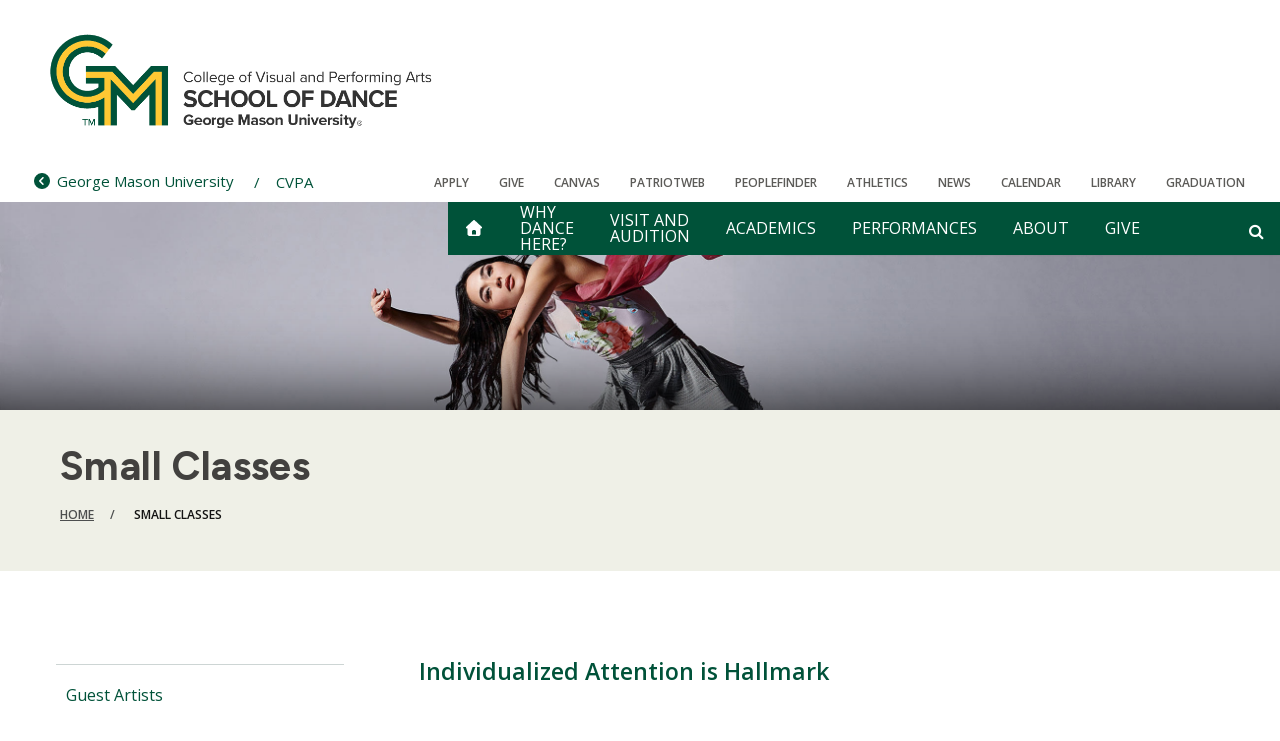

--- FILE ---
content_type: text/html; charset=UTF-8
request_url: https://dance.sitemasonry.gmu.edu/why-dance-here/small-classes
body_size: 8569
content:
<!DOCTYPE html>
<html lang="en" dir="ltr" prefix="og: https://ogp.me/ns#">
  <head>
    <meta charset="utf-8" />
<script src="https://cookie-cdn.cookiepro.com/consent//OtAutoBlock.js"></script>
<script src="https://cookie-cdn.cookiepro.com/scripttemplates/otSDKStub.js" data-domain-script=""></script>
<script>function OptanonWrapper() { }</script>
<meta name="description" content="Each year, the Mason School of Dance selects an incoming class of 20 outstanding dancers. We believe this is just the right size, as a total of 80 dance majors allows the faculty to be completely involved in and committed to your development. With our spacious studios, the rooms are filled, but not packed. There is space to move." />
<link rel="canonical" href="https://dance.sitemasonry.gmu.edu/why-dance-here/small-classes" />
<meta property="og:site_name" content="School of Dance" />
<meta property="og:url" content="https://dance.sitemasonry.gmu.edu/why-dance-here/small-classes" />
<meta property="og:title" content="Small Classes" />
<meta property="og:description" content="Each year, the Mason School of Dance selects an incoming class of 20 outstanding dancers. We believe this is just the right size, as a total of 80 dance majors allows the faculty to be completely involved in and committed to your development. With our spacious studios, the rooms are filled, but not packed. There is space to move." />
<meta property="og:image" content="https://dance.sitemasonry.gmu.edu/sites/g/files/yyqcgq201/files/styles/large/public/2024-04/gmu-dance-spring-2023175569-1800.jpg?itok=kKThwf8D" />
<meta name="twitter:card" content="summary" />
<meta name="twitter:description" content="Each year, the Mason School of Dance selects an incoming class of 20 outstanding dancers. We believe this is just the right size, as a total of 80 dance majors allows the faculty to be completely involved in and committed to your development. With our spacious studios, the rooms are filled, but not packed. There is space to move." />
<meta name="twitter:title" content="Small Classes" />
<meta name="twitter:url" content="https://dance.sitemasonry.gmu.edu/why-dance-here/small-classes" />
<meta name="twitter:image" content="https://dance.sitemasonry.gmu.edu/sites/g/files/yyqcgq201/files/styles/large/public/2024-04/gmu-dance-spring-2023175569-1800.jpg?itok=kKThwf8D" />
<meta name="Generator" content="Drupal 10 (https://www.drupal.org)" />
<meta name="MobileOptimized" content="width" />
<meta name="HandheldFriendly" content="true" />
<meta name="viewport" content="width=device-width, initial-scale=1.0" />
<link rel="icon" href="/themes/custom/sf_mason_2024/favicon.ico" type="image/vnd.microsoft.icon" />

    <title>Small Classes | School of Dance</title>
    <link rel="stylesheet" media="all" href="/sites/g/files/yyqcgq201/files/css/css_bCWfYNC7iDBhIgN13kd2r8u2cMUge5V8kHjiaSqX9b8.css?delta=0&amp;language=en&amp;theme=sf_mason_2024&amp;include=[base64]" />
<link rel="stylesheet" media="all" href="/sites/g/files/yyqcgq201/files/css/css_vaDrPQrb13KjLj2QW4qmcyzUXTn9JDH46PglR6WKz2s.css?delta=1&amp;language=en&amp;theme=sf_mason_2024&amp;include=[base64]" />
<link rel="stylesheet" media="all" href="//cdnjs.cloudflare.com/ajax/libs/font-awesome/4.7.0/css/font-awesome.min.css" />
<link rel="stylesheet" media="all" href="/sites/g/files/yyqcgq201/files/css/css_r8ieMGGIdRDSpzB5pcuxF8J8wrp4b4QvK0ltp9YSQSA.css?delta=3&amp;language=en&amp;theme=sf_mason_2024&amp;include=[base64]" />
<link rel="stylesheet" media="all" href="//fonts.googleapis.com/css2?family=Figtree:ital,wght@0,300..900;1,300..900&amp;display=swap" />
<link rel="stylesheet" media="all" href="//fonts.googleapis.com/css?family=Open+Sans:300italic,400italic,700italic,300,400,600" />
<link rel="stylesheet" media="all" href="/sites/g/files/yyqcgq201/files/css/css_dgktCQTJGxG7sFusJ8V8-rJgXbAiLxeiebjMews-ZK4.css?delta=6&amp;language=en&amp;theme=sf_mason_2024&amp;include=[base64]" />

    <script type="application/json" data-drupal-selector="drupal-settings-json">{"path":{"baseUrl":"\/","pathPrefix":"","currentPath":"node\/26","currentPathIsAdmin":false,"isFront":false,"currentLanguage":"en"},"pluralDelimiter":"\u0003","suppressDeprecationErrors":true,"gtm":{"tagId":null,"settings":{"data_layer":"dataLayer","include_classes":false,"allowlist_classes":"","blocklist_classes":"","include_environment":false,"environment_id":"","environment_token":""},"tagIds":["GTM-MPDKCN6"]},"gtag":{"tagId":"","consentMode":false,"otherIds":[],"events":[],"additionalConfigInfo":[]},"ajaxPageState":{"libraries":"[base64]","theme":"sf_mason_2024","theme_token":null},"ajaxTrustedUrl":[],"gmu_elastic":{"engine_name":"gmu-core-all","default_domain":"https:\/\/dance.gmu.edu","display_filters":1,"related_sites_button_label":"All George Mason Sites","display_related_sites_button":1,"display_gmu_search_link":0},"data":{"extlink":{"extTarget":true,"extTargetNoOverride":true,"extNofollow":true,"extNoreferrer":false,"extFollowNoOverride":true,"extClass":"0","extLabel":"(link is external)","extImgClass":false,"extSubdomains":false,"extExclude":"","extInclude":"","extCssExclude":"","extCssExplicit":"","extAlert":false,"extAlertText":"This link will take you to an external web site. We are not responsible for their content.","mailtoClass":"0","mailtoLabel":"(link sends email)","extUseFontAwesome":false,"extIconPlacement":"append","extFaLinkClasses":"fa fa-external-link","extFaMailtoClasses":"fa fa-envelope-o","whitelistedDomains":[]}},"ajax":[],"user":{"uid":0,"permissionsHash":"9ca50bc7a3dd0393e6e9cfaa5ea1b7ce67d544cf67e53ef9843f9b2f901be4b9"}}</script>
<script src="/sites/g/files/yyqcgq201/files/js/js_euog8belWgxcUgU9AFtA_ysjPO2NPWYRuGrJ3S8FLwQ.js?scope=header&amp;delta=0&amp;language=en&amp;theme=sf_mason_2024&amp;include=[base64]"></script>
<script src="/libraries/fontawesome/js/fontawesome.min.js?v=6.4.0" defer></script>
<script src="/libraries/fontawesome/js/solid.min.js?v=6.4.0" defer></script>
<script src="/libraries/fontawesome/js/regular.min.js?v=6.4.0" defer></script>
<script src="/libraries/fontawesome/js/brands.min.js?v=6.4.0" defer></script>
<script src="/libraries/fontawesome/js/sharp-solid.min.js?v=6.4.0" defer></script>
<script src="/libraries/fontawesome/js/custom-icons.min.js?v=6.4.0" defer></script>
<script src="/modules/contrib/google_tag/js/gtm.js?t4i5jn"></script>
<script src="/modules/contrib/google_tag/js/gtag.js?t4i5jn"></script>

    <style>
      :root {
        
      }
    </style>
  </head>
  <body class="body-sidebars-none alias--why-dance-here-small-classes nodetype--page logged-out theme-color-- theme-color-secondary--">
    <div id="skip">
      <a class="visually-hidden focusable skip-link" href="#content">
        Skip to content
      </a>
    </div>
    <noscript><iframe src="https://www.googletagmanager.com/ns.html?id=GTM-MPDKCN6"
                  height="0" width="0" style="display:none;visibility:hidden"></iframe></noscript>

      <div class="dialog-off-canvas-main-canvas" data-off-canvas-main-canvas>
    <div  class="page-standard">
  <div class="header-top">

    <!-- ______________________ Emergency Alert _______________________ -->
      <div data-block-plugin-id="emergency_alerts" class="block block-gmu-emergency-alerts block-emergency-alerts">
	
		
			<div class="gmu-emergency-alerts"></div>

	</div>


    <!-- /header -->
    <header id="banner2024">
      <div class="cog--mq mq-branding">
                  <div id="branding-region">
              <div class="region region-branding">
    <div id="block-sf-mason-2024-sitebranding" data-block-plugin-id="system_branding_block" class="site-branding block block-system block-system-branding-block">
	
		
	            <a href="/" title="Home" rel="home" class="logo">
            <img src="/sites/g/files/yyqcgq201/files/Web-Logo-Dance.png" alt="Home"/>
        </a>
    
    

</div>


  </div>

          </div>
              </div>

      <div class="sf-banner">
        <div id="search-form-container">
          <form id="search-form" class="search-form">
            <div class="search-box">
              <div id="gmu-elastic-search-form"></div>
            </div>
          </form>
        </div>
        <div class="sf-banner-inner">
                          <div class="region region-banner">
    <div id="block-sf-mason-2024-parentsite" data-block-plugin-id="parent_site" class="block block-gmu-core block-parent-site">
	
		
			<div class="parent-site-container"><a href="https://www.gmu.edu"><span class="fa fa-chevron-circle-left"></span><span class="small-univesity-name">Mason</span><span class="full-univesity-name">George Mason University</span></a></div>

  <div class="parent-school-ext"><a href="https://cvpa.gmu.edu" class="parent-site-link parent-school-name" data-tippy="College of Visual and Performing Arts" data-tippy-arrow="true" data-tippy-placement="bottom" title="College of Visual and Performing Arts">CVPA</a></div>

	</div>

<div id="block-sf-mason-2024-utilitymenublock" data-block-plugin-id="utility_menu_block" class="block block-gmu-core block-utility-menu-block">
	
		
			<div class="utility-link">
  <ul>
        <li>
      <a href =/admissions-aid>Apply
      </a>
    </li>
        <li>
      <a href =/give>Give
      </a>
    </li>
        <li>
      <a href =https://canvas.gmu.edu/>Canvas
      </a>
    </li>
        <li>
      <a href =https://patriotweb.gmu.edu/>PatriotWeb
      </a>
    </li>
        <li>
      <a href =https://peoplefinder.gmu.edu/>Peoplefinder
      </a>
    </li>
        <li>
      <a href =https://www.gomason.com/>Athletics
      </a>
    </li>
        <li>
      <a href =/news>News
      </a>
    </li>
        <li>
      <a href =/calendar>CALENDAR
      </a>
    </li>
        <li>
      <a href =https://library.gmu.edu/>Library
      </a>
    </li>
        <li>
      <a href =/graduation>Graduation
      </a>
    </li>
      </ul>
</div>

	</div>



<nav role="navigation"  id="block-sf-mason-2024-main-menu" class="b-main-menu block block-menu navigation block-system-menublock menu--main" data-block-plugin-id="system_menu_block:main">
  <div class="mobile-only"><div data-block-plugin-id="system_branding_block" class="site-branding block block-system block-system-branding-block">
	
		
	            <a href="/" title="Home" rel="home" class="logo">
            <img src="/sites/g/files/yyqcgq201/files/Web-Logo-Dance.png" alt="Home"/>
        </a>
    
    

</div>

</div>
      
        
              <ul class="menu menu-level--0">
          <li class="home-icon"> <a href="/" aria-label="home" class="js-home"><i class="fa fa-home" aria-hidden="true"></i></a> </li>
          <li class="main-menu-item multiline active-trail">
        <a href="/why-dance-mason" data-drupal-link-system-path="node/6">Why Dance Here?</a>
                                <ul class="menu menu-level--1">
          <li class="home-icon"> <a href="/" aria-label="home" class="js-home"><i class="fa fa-home" aria-hidden="true"></i></a> </li>
          <li>
        <a href="/why-dance-here/guest-artists" title="Guest Artists" data-drupal-link-system-path="node/866">Guest Artists</a>
                                <ul class="menu menu-level--2">
          <li class="home-icon"> <a href="/" aria-label="home" class="js-home"><i class="fa fa-home" aria-hidden="true"></i></a> </li>
          <li>
        <a href="/why-dance-here/guest-artists/previous-guest-artists" data-drupal-link-system-path="node/16">Previous Guest Artists</a>
              </li>
            
    </ul>
  
              </li>
          <li>
        <a href="/why-dance-here/performance-opportunities" data-drupal-link-system-path="node/21">Performance Opportunities</a>
              </li>
          <li>
        <a href="/why-dance-here/small-classes" data-drupal-link-system-path="node/26" class="is-active">Small Classes</a>
              </li>
          <li>
        <a href="/why-dance-here/proximity-dc" data-drupal-link-system-path="node/31">Proximity to D.C.</a>
              </li>
          <li>
        <a href="/why-dance-here/studios-and-theaters" data-drupal-link-system-path="node/36">Studios and Theaters</a>
                                <ul class="menu menu-level--2">
          <li class="home-icon"> <a href="/" aria-label="home" class="js-home"><i class="fa fa-home" aria-hidden="true"></i></a> </li>
          <li>
        <a href="/why-dance-here/studios-and-theaters/athletic-training-clinic" data-drupal-link-system-path="node/41">Athletic Training Clinic</a>
              </li>
            
    </ul>
  
              </li>
          <li>
        <a href="/why-dance-here/alumni-have-bright-future" title="Was a Day in a Dancer&#039;s Life" data-drupal-link-system-path="node/51">Alumni Have A Bright Future</a>
                                <ul class="menu menu-level--2">
          <li class="home-icon"> <a href="/" aria-label="home" class="js-home"><i class="fa fa-home" aria-hidden="true"></i></a> </li>
          <li>
        <a href="/why-dance-here/alumni-have-bright-future/where-are-our-alumni-working" data-drupal-link-system-path="node/126">Where Are Our Alumni Working?</a>
              </li>
          <li>
        <a href="/why-dance-here/alumni-have-bright-future/alumni-update-form" data-drupal-link-system-path="node/136">Alumni Update Form</a>
              </li>
            
    </ul>
  
              </li>
            
    </ul>
  
              </li>
          <li class="main-menu-item multiline">
        <a href="/visit-and-audition" data-drupal-link-system-path="node/56">Visit and Audition</a>
                                <ul class="menu menu-level--1">
          <li class="home-icon"> <a href="/" aria-label="home" class="js-home"><i class="fa fa-home" aria-hidden="true"></i></a> </li>
          <li>
        <a href="/visit-and-audition/visit-us" data-drupal-link-system-path="node/61">Visit Us</a>
              </li>
          <li>
        <a href="/visit-and-audition/applyaudition" data-drupal-link-system-path="node/66">Apply/Audition</a>
              </li>
          <li>
        <a href="/visit-and-audition/scholarships" data-drupal-link-system-path="node/76">Scholarships</a>
              </li>
          <li>
        <a href="/visit-and-audition/resources-visiting-parents-families" data-drupal-link-system-path="node/81">Resources for Visiting Parents &amp; Families</a>
              </li>
            
    </ul>
  
              </li>
          <li class="main-menu-item">
        <a href="/academics" data-drupal-link-system-path="node/86">Academics</a>
                                <ul class="menu menu-level--1">
          <li class="home-icon"> <a href="/" aria-label="home" class="js-home"><i class="fa fa-home" aria-hidden="true"></i></a> </li>
          <li>
        <a href="/academics/what-will-i-study" data-drupal-link-system-path="node/91">What Will I Study?</a>
              </li>
          <li>
        <a href="https://catalog.gmu.edu/colleges-schools/visual-performing-arts/dance/#programstext">Dance Programs</a>
              </li>
          <li>
        <a href="https://catalog.gmu.edu/colleges-schools/visual-performing-arts/dance/#coursestext">Dance Courses</a>
              </li>
          <li>
        <a href="/academics/faculty-and-staff" data-drupal-link-system-path="node/96">Faculty and Staff</a>
              </li>
          <li>
        <a href="/academics/not-dance-major" data-drupal-link-system-path="node/101">Not a Dance Major?</a>
              </li>
            
    </ul>
  
              </li>
          <li class="main-menu-item">
        <a href="https://dance.calendar.gmu.edu/?viewtype=list-month">Performances</a>
                                <ul class="menu menu-level--1">
          <li class="home-icon"> <a href="/" aria-label="home" class="js-home"><i class="fa fa-home" aria-hidden="true"></i></a> </li>
          <li>
        <a href="https://dance.calendar.gmu.edu/?viewtype=list-month" title="Performances Calendar">Performances Calendar</a>
              </li>
          <li>
        <a href="/performances/dance-gala-concert" data-drupal-link-system-path="node/1241">Dance Gala Concert</a>
              </li>
            
    </ul>
  
              </li>
          <li class="main-menu-item">
        <a href="/about" data-drupal-link-system-path="node/111">About</a>
                                <ul class="menu menu-level--1">
          <li class="home-icon"> <a href="/" aria-label="home" class="js-home"><i class="fa fa-home" aria-hidden="true"></i></a> </li>
          <li>
        <a href="/about/who-we-are" data-drupal-link-system-path="node/116">Who We Are</a>
              </li>
          <li>
        <a href="/about/meet-our-dancers" data-drupal-link-system-path="node/786">Meet Our Dancers</a>
                                <ul class="menu menu-level--2">
          <li class="home-icon"> <a href="/" aria-label="home" class="js-home"><i class="fa fa-home" aria-hidden="true"></i></a> </li>
          <li>
        <a href="/about/meet-our-dancers/new-international-partnership" data-drupal-link-system-path="node/1256">A New International Partnership</a>
              </li>
            
    </ul>
  
              </li>
          <li>
        <a href="/about/news" data-drupal-link-system-path="node/146">News</a>
              </li>
          <li>
        <a href="/about/dance-pdr" data-drupal-link-system-path="node/636">Dance for PD®</a>
              </li>
          <li>
        <a href="/about/contact-us" data-drupal-link-system-path="node/141">Contact Us</a>
              </li>
            
    </ul>
  
              </li>
          <li class="main-menu-item">
        <a href="/give" data-drupal-link-system-path="node/151">Give</a>
              </li>
              <li id="custom-search-block-container">
        <div class="search-form-wrapper" id="search-form-wrapper">
	<a class="off-screen search-icon" aria-label="Open and close search form" id="search-icon" href="#" tabindex=""></a>
</div>

      </li>
        
    </ul>
  


  
  <div class="mobile-nav">
    <div data-block-plugin-id="utility_menu_block" class="block-utilitymenublock block block-gmu-core block-utility-menu-block">
	
		
			<div class="utility-link">
  <ul>
        <li>
      <a href =/admissions-aid>Apply
      </a>
    </li>
        <li>
      <a href =/give>Give
      </a>
    </li>
        <li>
      <a href =https://canvas.gmu.edu/>Canvas
      </a>
    </li>
        <li>
      <a href =https://patriotweb.gmu.edu/>PatriotWeb
      </a>
    </li>
        <li>
      <a href =https://peoplefinder.gmu.edu/>Peoplefinder
      </a>
    </li>
        <li>
      <a href =https://www.gomason.com/>Athletics
      </a>
    </li>
        <li>
      <a href =/news>News
      </a>
    </li>
        <li>
      <a href =/calendar>CALENDAR
      </a>
    </li>
        <li>
      <a href =https://library.gmu.edu/>Library
      </a>
    </li>
        <li>
      <a href =/graduation>Graduation
      </a>
    </li>
      </ul>
</div>

	</div>


  </div>
</nav>

    <div class="mobile-links">
        <ul>
          <li>
            <a href="/" aria-label="home" class="js-home"><i class="fa fa-home" aria-hidden="true"></i><span class="site-name">School of Dance</span></a>
            <span class="js-navigation"><i class="fa fa-bars" aria-hidden="true"></i></span>
            <span class="js-search search-icon"><i class="fa fa-search" aria-hidden="true"></i></span>
          </li>
        </ul>
      </div>
  </div>

                  </div>
      </div>

    </header>
    <!-- ______________________ BRANDING _______________________ -->
  </div>

  <header id="branding" class="hero-background-page"
                    style=" background-image: url( https://dance.sitemasonry.gmu.edu/sites/g/files/yyqcgq201/files/styles/crop_header_background_image_short/public/2024-02/gmu-dance-spring-2023176004-2600shortheader.jpg?itok=idgrZU47)"
          >
            </header>

                                      <div class="basic-page-title">
            <h1 class="page-title">Small Classes</h1>
                          <div class="region region-breadcrumbs">
    <div id="block-sf-mason-2024-breadcrumbs" data-block-plugin-id="system_breadcrumb_block" class="block block-system block-system-breadcrumb-block">
	
		
				<nav class="breadcrumb" role="navigation" aria-labelledby="system-breadcrumb">
		<h2 id="system-breadcrumb" class="visually-hidden">Breadcrumb</h2>
		<ol>
							<li>
											<a href="/">Home</a>
									</li>
							<li>
											Small Classes
									</li>
					</ol>
	</nav>


	</div>


  </div>

          </div>
                  
      <!-- /branding -->
  <div id="pg__c" class="page-standard">
    <!-- ______________________ HEADER ______________________ -->
    <header id="header">
      <div class="cog--mq mq-header">
              </div>
    </header>
    <!-- ______________________ Pre content _______________________ -->
    
    <!-- ______________________ MAIN _______________________ -->

    <div class="clearfix" id="main">
      <div class="cog--mq mq-main">

                <!-- /sidebar-first -->

        <section id="content">

          
          <div class="content-area">
              <div class="region region-content">
    <div data-drupal-messages-fallback class="hidden"></div>
<div id="block-sf-mason-2024-content" data-block-plugin-id="system_main_block" class="block block-system block-system-main-block">
	
		
			
<article  class="entity--type-node node node--type-page node--view-mode-full">

	
	<div class="content">
		<div class="layout layout--gmu layout--twocol-section layout--twocol-section--30-70">
  <div  class="layout__region region-first">
    <div data-block-plugin-id="gmu_core_sub_navigation" class="block block-gmu-core block-gmu-core-sub-navigation">
	
		
			<nav class="sidebar-navigation sub-navigation-menu">
  <h2>Sub Navigation</h2>
  
              <ul class="menu menu-level--0">
          <li class="home-icon"> <a href="/" aria-label="home" class="js-home"><i class="fa fa-home" aria-hidden="true"></i></a> </li>
          <li class="main-menu-item multiline">
        <a href="/why-dance-here/guest-artists" title="Guest Artists" data-drupal-link-system-path="node/866">Guest Artists</a>
              </li>
          <li class="main-menu-item multiline">
        <a href="/why-dance-here/performance-opportunities" data-drupal-link-system-path="node/21">Performance Opportunities</a>
              </li>
          <li class="main-menu-item multiline active-trail">
        <a href="/why-dance-here/small-classes" data-drupal-link-system-path="node/26" class="is-active">Small Classes</a>
              </li>
          <li class="main-menu-item multiline">
        <a href="/why-dance-here/proximity-dc" data-drupal-link-system-path="node/31">Proximity to D.C.</a>
              </li>
          <li class="main-menu-item multiline">
        <a href="/why-dance-here/studios-and-theaters" data-drupal-link-system-path="node/36">Studios and Theaters</a>
              </li>
          <li class="main-menu-item multiline">
        <a href="/why-dance-here/alumni-have-bright-future" title="Was a Day in a Dancer&#039;s Life" data-drupal-link-system-path="node/51">Alumni Have A Bright Future</a>
              </li>
              <li id="custom-search-block-container">
        <div class="search-form-wrapper" id="search-form-wrapper">
	<a class="off-screen search-icon" aria-label="Open and close search form" id="search-icon" href="#" tabindex=""></a>
</div>

      </li>
        
    </ul>
  


</nav>

	</div>


<div data-block-plugin-id="inline_block:call_to_action" data-inline-block-uuid="b828d308-0f53-4a11-ae87-81d7fc2c1a72">
  
      <div class="cta">
      <a class="cta__link" href="/why-dance-here/performance-opportunities">
        <p class="cta__title">Explore Performance Opportunities
          <i class="fas fa-arrow-circle-right"></i>
        </p>
        <span class="cta__icon"></span>
      </a>
    </div>
  </div>

<div data-block-plugin-id="inline_block:call_to_action" data-inline-block-uuid="a0f68322-d70d-4ef8-99a3-14b5234c147c">
  
      <div class="cta">
      <a class="cta__link" href="http://dance.calendar.gmu.edu/?viewtype=list">
        <p class="cta__title">Attend an Event
          <i class="fas fa-arrow-circle-right"></i>
        </p>
        <span class="cta__icon"></span>
      </a>
    </div>
  </div>

<div data-block-plugin-id="inline_block:call_to_action" data-inline-block-uuid="f6a2b5df-fc71-4852-9264-b82c2062bb17">
  
      <div class="cta">
      <a class="cta__link" href="https://www2.gmu.edu/admissions-aid/apply-now">
        <p class="cta__title">Apply Now
          <i class="fas fa-arrow-circle-right"></i>
        </p>
        <span class="cta__icon"></span>
      </a>
    </div>
  </div>

  </div>
  <div  class="layout__region region-second">
    <div data-block-plugin-id="inline_block:text" data-inline-block-uuid="0f0c65c8-6cb2-47f0-9338-17660abbdafa" class="block block-layout-builder block-inline-blocktext">
	
		
			
						<div class="field field--name-body field--type-text-with-summary field--label-hidden field__item"><h3>Individualized Attention is Hallmark</h3>
</div>
			

	</div>



<div data-block-plugin-id="inline_block:feature_image" data-inline-block-uuid="21500387-3ee7-4139-8ec8-dbd7d9b3ca81" class="block block-feature-image block-layout-builder block-inline-blockfeature-image caption-below">
    
           <div class="feature-image">

                <div class="narrow-overlaid-image">
                     <img src="/sites/g/files/yyqcgq201/files/styles/feature_image_medium/public/2020-09/e110132527-s.jpg?itok=kqUgn7EB" 
                     srcset="/sites/g/files/yyqcgq201/files/styles/feature_image_small/public/2020-09/e110132527-s.jpg?itok=pIcnnJg7 768w,/sites/g/files/yyqcgq201/files/styles/feature_image_medium/public/2020-09/e110132527-s.jpg?itok=kqUgn7EB 1024w,/sites/g/files/yyqcgq201/files/styles/feature_image_large/public/2020-09/e110132527-s.jpg?itok=JRbZkGMV 1280w," 
                     sizes="(min-width: 1024px) 80vw,100vw"
                     alt="Small Classes at the School of Dance">
                                    </div>

           
                                      
                    </div>
                    <div class="feature-image-caption">
						<div class="field field--name-field-feature-image-caption field--type-text-long field--label-hidden field__item"><p>The School of Dance has light-filled spacious studios with plenty of room to dance full out. Small classes help keep the spaces open. <a href="/profiles/cdambois">Professor Christopher d'Amboise</a> works with a student in one of the studios.</p></div>
			
</div>
                
    </div><div data-block-plugin-id="inline_block:text" data-inline-block-uuid="99abc78b-b733-4e9c-ab45-a5c9457f90b3" class="block block-layout-builder block-inline-blocktext">
	
		
			
						<div class="field field--name-body field--type-text-with-summary field--label-hidden field__item"><p>Each year,&nbsp;the School of Dance selects an incoming class of 20 outstanding dancers.</p>
<p>We believe this is just the right size, as a total of 80 dance majors allows the faculty to be completely involved in and committed to your development. With our spacious studios, the rooms are filled, but not packed. There is space to move.</p>
<p>As a dance major, you'll feel a real connection with the faculty, receive one-on-one choreographic mentorship, individual attention in technique class, numerous opportunities to perform, and a full-time advisor. We believe training in the arts should be personal, honest, caring, and committed.</p>
</div>
			

	</div>


  </div>
</div>

	</div>

	<!-- /content -->

	
	
	
</article>
<!-- /article #node -->


	</div>


  </div>

            <div id="gmu-elastic-search-results" class="app-container search-results-hidden"></div>
          </div>

          

        </section>
        <!-- /content-inner /content -->

                <!-- /sidebar-first -->

      </div>
      <!-- /cog--mq -->
    </div>
    <!-- /main -->

    <!-- ______________________ Post content _______________________ -->

    
    <!-- ______________________ FOOTER _______________________ -->

          <footer id="footer" class="sf_mason_2024_footer">
        <div class="cog--mq mq-footer">
            <div class="region region-footer">
    <div id="block-sf-mason-2024-fixedblocksocialmedialinks" class="block--social-media-links b-social-media-links block block-fixed-block-content block-fixed-block-contentfixed-block-social-media-links-" data-block-plugin-id="fixed_block_content:fixed_block_social_media_links_" data-bundle-class="social-media-links">
	
		
			
			<div class="social-media__list field field--name-field-social-media-icons field--type-entity-reference-revisions field--label-hidden field__items">
							<div class="social-media__item field field--name-field-social-media-icons field--type-entity-reference-revisions field--label-hidden field__item">  <div class="s-icon icon-facebook paragraph paragraph--type--social-media-link paragraph--view-mode--default">
          
						<div class="field field--name-field-social-media-icon field--type-entity-reference field--label-hidden field__item"><div>
  
  
	<div class="field field--name-field-media-font-awesome-icon field--type-fontawesome-icon field--label-visually_hidden">
		<div class="field__label visually-hidden">Icon</div>
									<div class="field__item"><div class="fontawesome-icons">
      <div class="fontawesome-icon">
  <i class="fab fa-facebook-f" data-fa-transform="" data-fa-mask="" style=""></i>
</div>

  </div>
</div>
							</div>


</div>
</div>
			

						<div class="field field--name-field-social-media-link field--type-link field--label-hidden field__item"><a href="https://www.facebook.com/SchoolOfDanceAtGeorgeMasonUniversity/">Facebook</a></div>
			

      </div>
</div>
							<div class="social-media__item field field--name-field-social-media-icons field--type-entity-reference-revisions field--label-hidden field__item">  <div class="s-icon icon-twitter paragraph paragraph--type--social-media-link paragraph--view-mode--default">
          
						<div class="field field--name-field-social-media-icon field--type-entity-reference field--label-hidden field__item"><div>
  
  
	<div class="field field--name-field-media-font-awesome-icon field--type-fontawesome-icon field--label-visually_hidden">
		<div class="field__label visually-hidden">Icon</div>
									<div class="field__item"><div class="fontawesome-icons">
      <div class="fontawesome-icon">
  <i class="fab fa-x-twitter" data-fa-transform="" data-fa-mask="" style=""></i>
</div>

  </div>
</div>
							</div>


</div>
</div>
			

						<div class="field field--name-field-social-media-link field--type-link field--label-hidden field__item"><a href="https://twitter.com/gmudance">Twitter</a></div>
			

      </div>
</div>
							<div class="social-media__item field field--name-field-social-media-icons field--type-entity-reference-revisions field--label-hidden field__item">  <div class="s-icon icon-instagram paragraph paragraph--type--social-media-link paragraph--view-mode--default">
          
						<div class="field field--name-field-social-media-icon field--type-entity-reference field--label-hidden field__item"><div>
  
  
	<div class="field field--name-field-media-font-awesome-icon field--type-fontawesome-icon field--label-visually_hidden">
		<div class="field__label visually-hidden">Icon</div>
									<div class="field__item"><div class="fontawesome-icons">
      <div class="fontawesome-icon">
  <i class="fab fa-instagram" data-fa-transform="" data-fa-mask="" style=""></i>
</div>

  </div>
</div>
							</div>


</div>
</div>
			

						<div class="field field--name-field-social-media-link field--type-link field--label-hidden field__item"><a href="https://www.instagram.com/gmu_schoolofdance/?hl=en">Instagram</a></div>
			

      </div>
</div>
							<div class="social-media__item field field--name-field-social-media-icons field--type-entity-reference-revisions field--label-hidden field__item">  <div class="s-icon icon-youtube paragraph paragraph--type--social-media-link paragraph--view-mode--default">
          
						<div class="field field--name-field-social-media-icon field--type-entity-reference field--label-hidden field__item"><div>
  
  
	<div class="field field--name-field-media-font-awesome-icon field--type-fontawesome-icon field--label-visually_hidden">
		<div class="field__label visually-hidden">Icon</div>
									<div class="field__item"><div class="fontawesome-icons">
      <div class="fontawesome-icon">
  <i class="fab fa-youtube" data-fa-transform="" data-fa-mask="" style=""></i>
</div>

  </div>
</div>
							</div>


</div>
</div>
			

						<div class="field field--name-field-social-media-link field--type-link field--label-hidden field__item"><a href="https://www.youtube.com/channel/UCMRhdyUF1LF7NMshGIWxg5w">YouTube</a></div>
			

      </div>
</div>
					</div>
	

	</div>

<div id="block-sf-mason-2024-footerinformation" class="footer-information-desktop block block-gmu-core block-footer-info" data-block-plugin-id="footer_info">
	
		
			<div class="site-info"><span class="footer-logo"><img class="logo" alt="George Mason University" src="/themes/custom/sf_mason_2024/images/mason-logo.png"></span></div><div class="site-info-wrapper"><div class="site-slogan">ALL TOGETHER DIFFERENT</div><div class="footer-info"><p>4400 University Drive<br />
deLaski Performing Arts Building,&nbsp;MS3D4<br />
Fairfax, Virginia 22030</p>

<p>Phone: 703-993-1114<br />
Email: dance@gmu.edu</p>

<p>&nbsp;</p>
 <div class="footer-copyright">&copy; 2025 George Mason University</div></div></div>
	</div>

<div id="block-sf-mason-2024-footermenublock" class="footer-links block block-gmu-core block-footer-menu-block" data-block-plugin-id="footer_menu_block">
	
		
			<div id="footer-link">
  <ul>
    <li class="sitemap">
      <a href="route:<nolink>">Sitemap</a>
    </li>
        <li>
      <a href =/sitemap.xml>Sitemap
      </a>
    </li>
        <li>
      <a href =https://www.gmu.edu/contact>Contact
      </a>
    </li>
        <li>
      <a href =https://oacc.gmu.edu/title-ix>Title IX
      </a>
    </li>
        <li>
      <a href =https://accessibility.gmu.edu/>Accessibility
      </a>
    </li>
        <li>
      <a href =https://jobs.gmu.edu/>Jobs
      </a>
    </li>
        <li>
      <a href =https://oiep.gmu.edu/resources/student-consumer-information/>Student Consumer Information
      </a>
    </li>
        <li>
      <a href =https://www.gmu.edu/privacy-statement>Privacy Statement
      </a>
    </li>
        <li>
      <a href =https://www.gmu.edu/about/integrity-and-standards/FOIA>FOIA
      </a>
    </li>
      </ul>
</div>

	</div>

<div id="block-sf-mason-2024-footerinformation-2" class="footer-information-mobile block block-gmu-core block-footer-info" data-block-plugin-id="footer_info">
	
		
			<div class="site-info"><span class="footer-logo"><img class="logo" alt="George Mason University" src="/themes/custom/sf_mason_2024/images/mason-logo.png"></span></div><div class="site-info-wrapper"><div class="site-slogan">ALL TOGETHER DIFFERENT</div><div class="footer-info"><p>4400 University Drive<br />
deLaski Performing Arts Building,&nbsp;MS3D4<br />
Fairfax, Virginia 22030</p>

<p>Phone: 703-993-1114<br />
Email: dance@gmu.edu</p>

<p>&nbsp;</p>
 <div class="footer-copyright">&copy; 2025 George Mason University</div></div></div>
	</div>



<nav role="navigation"  id="block-sf-mason-2024-sitemap" class="footer-sitemap-links block block-menu navigation block-system-menublock menu--main" data-block-plugin-id="system_menu_block:main">
  <div class="mobile-only"><div data-block-plugin-id="system_branding_block" class="site-branding block block-system block-system-branding-block">
	
		
	            <a href="/" title="Home" rel="home" class="logo">
            <img src="/sites/g/files/yyqcgq201/files/Web-Logo-Dance.png" alt="Home"/>
        </a>
    
    

</div>

</div>
      
        
              <ul class="menu menu-level--0">
          <li class="home-icon"> <a href="/" aria-label="home" class="js-home"><i class="fa fa-home" aria-hidden="true"></i></a> </li>
          <li class="main-menu-item multiline active-trail">
        <a href="/why-dance-mason" data-drupal-link-system-path="node/6">Why Dance Here?</a>
                                <ul class="menu menu-level--1">
          <li class="home-icon"> <a href="/" aria-label="home" class="js-home"><i class="fa fa-home" aria-hidden="true"></i></a> </li>
          <li>
        <a href="/why-dance-here/guest-artists" title="Guest Artists" data-drupal-link-system-path="node/866">Guest Artists</a>
              </li>
          <li>
        <a href="/why-dance-here/performance-opportunities" data-drupal-link-system-path="node/21">Performance Opportunities</a>
              </li>
          <li>
        <a href="/why-dance-here/small-classes" data-drupal-link-system-path="node/26" class="is-active">Small Classes</a>
              </li>
          <li>
        <a href="/why-dance-here/proximity-dc" data-drupal-link-system-path="node/31">Proximity to D.C.</a>
              </li>
          <li>
        <a href="/why-dance-here/studios-and-theaters" data-drupal-link-system-path="node/36">Studios and Theaters</a>
              </li>
          <li>
        <a href="/why-dance-here/alumni-have-bright-future" title="Was a Day in a Dancer&#039;s Life" data-drupal-link-system-path="node/51">Alumni Have A Bright Future</a>
              </li>
            
    </ul>
  
              </li>
          <li class="main-menu-item multiline">
        <a href="/visit-and-audition" data-drupal-link-system-path="node/56">Visit and Audition</a>
              </li>
          <li class="main-menu-item">
        <a href="/academics" data-drupal-link-system-path="node/86">Academics</a>
              </li>
          <li class="main-menu-item">
        <a href="https://dance.calendar.gmu.edu/?viewtype=list-month">Performances</a>
              </li>
          <li class="main-menu-item">
        <a href="/about" data-drupal-link-system-path="node/111">About</a>
              </li>
          <li class="main-menu-item">
        <a href="/give" data-drupal-link-system-path="node/151">Give</a>
              </li>
              <li id="custom-search-block-container">
        <div class="search-form-wrapper" id="search-form-wrapper">
	<a class="off-screen search-icon" aria-label="Open and close search form" id="search-icon" href="#" tabindex=""></a>
</div>

      </li>
        
    </ul>
  


  
  <div class="mobile-nav">
    <div data-block-plugin-id="utility_menu_block" class="block-utilitymenublock block block-gmu-core block-utility-menu-block">
	
		
			<div class="utility-link">
  <ul>
        <li>
      <a href =/admissions-aid>Apply
      </a>
    </li>
        <li>
      <a href =/give>Give
      </a>
    </li>
        <li>
      <a href =https://canvas.gmu.edu/>Canvas
      </a>
    </li>
        <li>
      <a href =https://patriotweb.gmu.edu/>PatriotWeb
      </a>
    </li>
        <li>
      <a href =https://peoplefinder.gmu.edu/>Peoplefinder
      </a>
    </li>
        <li>
      <a href =https://www.gomason.com/>Athletics
      </a>
    </li>
        <li>
      <a href =/news>News
      </a>
    </li>
        <li>
      <a href =/calendar>CALENDAR
      </a>
    </li>
        <li>
      <a href =https://library.gmu.edu/>Library
      </a>
    </li>
        <li>
      <a href =/graduation>Graduation
      </a>
    </li>
      </ul>
</div>

	</div>


  </div>
</nav>

  </div>

        </div>
      </footer>
      <!-- /footer -->
    
  </div>
  <!-- /page -->
</div>

  </div>

    
    <script src="/sites/g/files/yyqcgq201/files/js/js_RgAoyjy4QhMiWfulkEdun4uuxiciW9gBtJZKeLqaNWk.js?scope=footer&amp;delta=0&amp;language=en&amp;theme=sf_mason_2024&amp;include=[base64]"></script>
<script src="https://cdn.jsdelivr.net/npm/css-vars-ponyfill@2.0.2/dist/css-vars-ponyfill.min.js" nomodule></script>
<script src="https://unpkg.com/popper.js@1"></script>
<script src="https://unpkg.com/tippy.js@4"></script>
<script src="/sites/g/files/yyqcgq201/files/js/js_-5GAhpq9lH1tE9XTkbWyP9DpHwTPR4Pbp2rPNjYS-i4.js?scope=footer&amp;delta=4&amp;language=en&amp;theme=sf_mason_2024&amp;include=[base64]"></script>

          </body>
</html>


--- FILE ---
content_type: text/css
request_url: https://dance.sitemasonry.gmu.edu/sites/g/files/yyqcgq201/files/css/css_bCWfYNC7iDBhIgN13kd2r8u2cMUge5V8kHjiaSqX9b8.css?delta=0&language=en&theme=sf_mason_2024&include=eJyFkGtOAzEMhC-UblDFfSJv1ptNcR6ynba5faEsKkRQ_nk-jx-atWSFC0pJaNdHPck5TFIoLmZ94mAMjYCfemaGvMhTi2zA9f9rvomWZEJqzhdGG33Jd4UEotFbQWC_tXgQ7YTyR89zrCpGuigmO4OgkdUlkJLd8eX4ahkFdWAfv8gvbP9v6HgRdwYeBwKVGWiAcomr9oqH02hPuERwFN8T5G7wqhTzm124VaBplyaUEgidQrBB008JYdQTnOBqKjAEhrrJ17YHmVqubaYoGy73AAl6aSr2W_0ZbEIOmH13QMi7YYQ3X3Tpog
body_size: 5205
content:
/* @license GNU-GPL-2.0-or-later https://www.drupal.org/licensing/faq */
.ajax-progress{display:inline-block;padding:1px 5px 2px 5px;}[dir="rtl"] .ajax-progress{float:right;}.ajax-progress-throbber .throbber{display:inline;padding:1px 5px 2px;background:transparent url(/core/misc/throbber-active.gif) no-repeat 0 center;}.ajax-progress-throbber .message{display:inline;padding:1px 5px 2px;}tr .ajax-progress-throbber .throbber{margin:0 2px;}.ajax-progress-bar{width:16em;}.ajax-progress-fullscreen{position:fixed;z-index:1000;top:48.5%;left:49%;width:24px;height:24px;padding:4px;opacity:0.9;border-radius:7px;background-color:#232323;background-image:url(/core/misc/loading-small.gif);background-repeat:no-repeat;background-position:center center;}[dir="rtl"] .ajax-progress-fullscreen{right:49%;left:auto;}
.text-align-left{text-align:left;}.text-align-right{text-align:right;}.text-align-center{text-align:center;}.text-align-justify{text-align:justify;}.align-left{float:left;}.align-right{float:right;}.align-center{display:block;margin-right:auto;margin-left:auto;}
.js input.form-autocomplete{background-image:url(/core/misc/throbber-inactive.png);background-repeat:no-repeat;background-position:100% center;}.js[dir="rtl"] input.form-autocomplete{background-position:0% center;}.js input.form-autocomplete.ui-autocomplete-loading{background-image:url(/core/misc/throbber-active.gif);background-position:100% center;}.js[dir="rtl"] input.form-autocomplete.ui-autocomplete-loading{background-position:0% center;}
.fieldgroup{padding:0;border-width:0;}
.container-inline div,.container-inline label{display:inline-block;}.container-inline .details-wrapper{display:block;}
.clearfix::after{display:table;clear:both;content:"";}
.js details:not([open]) .details-wrapper{display:none;}
.hidden{display:none;}.visually-hidden{position:absolute !important;overflow:hidden;clip:rect(1px,1px,1px,1px);width:1px;height:1px;word-wrap:normal;}.visually-hidden.focusable:active,.visually-hidden.focusable:focus{position:static !important;overflow:visible;clip:auto;width:auto;height:auto;}.invisible{visibility:hidden;}
.item-list__comma-list,.item-list__comma-list li{display:inline;}.item-list__comma-list{margin:0;padding:0;}.item-list__comma-list li::after{content:", ";}.item-list__comma-list li:last-child::after{content:"";}
.js .js-hide{display:none;}.js-show{display:none;}.js .js-show{display:block;}
.nowrap{white-space:nowrap;}
.position-container{position:relative;}
.progress{position:relative;}.progress__track{min-width:100px;max-width:100%;height:16px;margin-top:5px;border:1px solid;background-color:#fff;}.progress__bar{width:3%;min-width:3%;max-width:100%;height:16px;background-color:#000;}.progress__description,.progress__percentage{overflow:hidden;margin-top:0.2em;color:#555;font-size:0.875em;}.progress__description{float:left;}[dir="rtl"] .progress__description{float:right;}.progress__percentage{float:right;}[dir="rtl"] .progress__percentage{float:left;}.progress--small .progress__track{height:7px;}.progress--small .progress__bar{height:7px;background-size:20px 20px;}
.reset-appearance{margin:0;padding:0;border:0 none;background:transparent;line-height:inherit;-webkit-appearance:none;appearance:none;}
.resize-none{resize:none;}.resize-vertical{min-height:2em;resize:vertical;}.resize-horizontal{max-width:100%;resize:horizontal;}.resize-both{max-width:100%;min-height:2em;resize:both;}
table.sticky-header{z-index:500;top:0;margin-top:0;background-color:#fff;}
.system-status-counter__status-icon{display:inline-block;width:25px;height:25px;vertical-align:middle;}.system-status-counter__status-icon::before{display:block;width:100%;height:100%;content:"";background-repeat:no-repeat;background-position:center 2px;background-size:16px;}.system-status-counter__status-icon--error::before{background-image:url(/core/misc/icons/e32700/error.svg);}.system-status-counter__status-icon--warning::before{background-image:url(/core/misc/icons/e29700/warning.svg);}.system-status-counter__status-icon--checked::before{background-image:url(/core/misc/icons/73b355/check.svg);}
.system-status-report-counters__item{width:100%;margin-bottom:0.5em;padding:0.5em 0;text-align:center;white-space:nowrap;background-color:rgba(0,0,0,0.063);}@media screen and (min-width:60em){.system-status-report-counters{display:flex;flex-wrap:wrap;justify-content:space-between;}.system-status-report-counters__item--half-width{width:49%;}.system-status-report-counters__item--third-width{width:33%;}}
.system-status-general-info__item{margin-top:1em;padding:0 1em 1em;border:1px solid #ccc;}.system-status-general-info__item-title{border-bottom:1px solid #ccc;}
body.drag{cursor:move;}tr.region-title{font-weight:bold;}tr.region-message{color:#999;}tr.region-populated{display:none;}tr.add-new .tabledrag-changed{display:none;}.draggable a.tabledrag-handle{float:left;overflow:hidden;height:1.7em;margin-left:-1em;cursor:move;text-decoration:none;}[dir="rtl"] .draggable a.tabledrag-handle{float:right;margin-right:-1em;margin-left:0;}a.tabledrag-handle:hover{text-decoration:none;}a.tabledrag-handle .handle{width:14px;height:14px;margin:-0.4em 0.5em 0;padding:0.42em 0.5em;background:url(/core/misc/icons/787878/move.svg) no-repeat 6px 7px;}a.tabledrag-handle:hover .handle,a.tabledrag-handle:focus .handle{background-image:url(/core/misc/icons/000000/move.svg);}.touchevents .draggable td{padding:0 10px;}.touchevents .draggable .menu-item__link{display:inline-block;padding:10px 0;}.touchevents a.tabledrag-handle{width:40px;height:44px;}.touchevents a.tabledrag-handle .handle{height:21px;background-position:40% 19px;}[dir="rtl"] .touch a.tabledrag-handle .handle{background-position:right 40% top 19px;}.touchevents .draggable.drag a.tabledrag-handle .handle{background-position:50% -32px;}.tabledrag-toggle-weight-wrapper{text-align:right;}[dir="rtl"] .tabledrag-toggle-weight-wrapper{text-align:left;}.indentation{float:left;width:20px;height:1.7em;margin:-0.4em 0.2em -0.4em -0.4em;padding:0.42em 0 0.42em 0.6em;}[dir="rtl"] .indentation{float:right;margin:-0.4em -0.4em -0.4em 0.2em;padding:0.42em 0.6em 0.42em 0;}
.tablesort{display:inline-block;width:16px;height:16px;background-size:100%;}.tablesort--asc{background-image:url(/core/misc/icons/787878/twistie-down.svg);}.tablesort--desc{background-image:url(/core/misc/icons/787878/twistie-up.svg);}
div.tree-child{background:url(/core/misc/tree.png) no-repeat 11px center;}div.tree-child-last{background:url(/core/misc/tree-bottom.png) no-repeat 11px center;}[dir="rtl"] div.tree-child,[dir="rtl"] div.tree-child-last{background-position:-65px center;}div.tree-child-horizontal{background:url(/core/misc/tree.png) no-repeat -11px center;}
.layout.layout--gmu{display:flex;flex-wrap:nowrap;flex-direction:row;}.layout--onecol-section .layout__region{width:100%;}.layout--twocol-section--50-50 .layout__region,.layout--threecol-section--50-25-25 .region-first,.layout--threecol-section--25-25-50 .region-third{width:50%;}.layout--twocol-section--30-70 .region-first,.layout--twocol-section--70-30 .region-second{width:30%;}.layout--twocol-section--30-70 .region-second,.layout--twocol-section--70-30 .region-first{width:70%;}.layout--threecol-section--33-34-33 .region-first,.layout--threecol-section--33-34-33 .region-third{width:33%;}.layout--threecol-section--33-34-33 .region-second{width:34%;}.layout--threecol-section--50-25-25 .region-second,.layout--threecol-section--50-25-25 .region-third,.layout--threecol-section--25-25-50 .region-first,.layout--threecol-section--25-25-50 .region-second,.layout--fourcol-section .layout__region{width:25%;}.layout--fivecol-section--20-20-20-20-20{width:20%;}@media all and (max-width:1023px){.layout.layout--gmu{display:flex;flex-wrap:wrap;flex-direction:column;}.layout--gmu > .layout__region{width:auto;}}.layout-icon--mosaic-row-one-column,.layout-icon--mosaic-row-two-column,.layout-icon--mosaic-row-three-column,.layout-icon--mosaic-row-four-column{height:20px;}
.media-library-views-form .fontawesome-icon > i,.entity-browser-icon-browser-form .fontawesome-icon > i,.layout-builder-configure-block .fontawesome-icon > i{font-size:4em !important;}
:root{--mason-green:#005239;--mason-gold:#fec734;--mason-light-green:#85ae8a;}#gmu-elastic-container{width:100%;}#gmu-elastic-search-results{max-width:1200px;margin:0 auto;}#gmu-elastic-search-results.search-results-hidden{display:none;}@media screen and (min-width:776px){#search-form-container{width:500px;}}#gmu-elastic-search-form{width:100%;}#gmu-elastic-search-form form{display:flex;align-items:stretch;flex-wrap:nowrap;}#gmu-elastic-search-form .sui-layout-body{display:none;}.sui-search-box{display:flex;align-items:baseline;flex-wrap:nowrap;width:100%;}.sui-search-box__wrapper{flex:1 1 80%;}.sui-search-box__text-input{font-size:16px;display:inline-block;width:calc(100% - 36px);height:16px;padding:7px 0 7px 28px;border:1px solid rgba(0,0,0,0.25);font-weight:400;color:#3B454F;line-height:16px;-webkit-box-sizing:content-box;-moz-box-sizing:content-box;box-sizing:content-box;background:#fff 8px 8px no-repeat url([data-uri]%2BR8AAAACXBIWXMAAAsTAAALEwEAmpwYAAAAIGNIUk0AAG11AABzoAAA%2FN0AAINkAABw6AAA7GgAADA%2BAAAQkOTsmeoAAAESSURBVHjajNCxS9VRGMbxz71E4OwgoXPQxVEpXCI47%2BZqGP0LCoJO7UVD3QZzb3SwcHB7F3Uw3Zpd%2FAPCcJKG7Dj4u%2FK7Pwp94HDg5Xyf5z1Pr9YKImKANTzFXxzjU2ae6qhXaxURr%2FAFl9hHDy%2FwEK8z89sYVEp5gh84wMvMvGiSJ%2FEV85jNzLMR1McqfmN5BEBmnmMJFSvtpH7jdJiZv7q7Z%2BZPfMdcF6rN%2FT%2F1m2LGBkd4HhFT3dcRMY2FpskxaLNpayciHrWAGeziD7b%2BVfkithuTk8bkGa4wgWFmbrSTZOYeBvjc%2BucQj%2FEe6xHx4Taq1nrnKaW8K6XUUsrHWuvNevdRRLzFGwzvDbXAB9cDAHvhedDruuxSAAAAAElFTkSuQmCC);box-shadow:none;border-radius:3px;}.sui-search-box input[type="submit"]{color:#fff;background-color:var(--mason-green);font-family:"Open Sans",Verdana,Geneva,sans-serif;font-size:1rem;text-transform:uppercase;padding:.25rem 1rem;margin:0;flex:0 0 20%;}.sui-search-box__autocomplete-container{left:0;right:0;margin:0;line-height:1.5;background:white;box-shadow:rgba(59,69,79,0.3) 0px 2px 4px;border-top:1px solid #ccc;border-left:1px solid #ccc;border-right:1px solid #ccc;border-bottom:1px solid #ccc;position:absolute;}.sui-search-box__autocomplete-container ul{list-style:none;padding:0;margin:0;}.sui-search-box__autocomplete-container ul > li{cursor:pointer;border-bottom:solid #eee 1px;padding:.5em 1em;font-size:.9rem;color:#063;}.sui-search-box__autocomplete-container ul > li:hover{background-color:#ececec;}.sui-search-box__section-title{font-weight:bold;padding:1em .75em;font-size:1rem;}.sui-layout-body__inner{display:flex;}.sui-layout-main{width:76%;padding:0 0 32px 32px;}@media screen and (max-width:770px){.sui-layout-main{width:90%;padding:0 0 32px 32px;}}.sui-layout-main-header{display:flex;width:100%;justify-content:space-between;align-items:center;position:relative;}.sui-layout-main-header__inner{font-size:12px;color:#4a4b4b;display:flex;justify-content:space-between;align-items:center;width:100%;margin-bottom:2em;column-gap:4px;}.sui-layout-main-body nav.gmu-elastic-searchfilters{display:flex;flex-wrap:wrap;border-bottom:solid 2px var(--mason-green);margin-top:1em;}.gmu-elastic-searchfilters-list{list-style:none;display:flex;flex-wrap:wrap;align-items:center;margin:0;padding:0;}@media (max-width:1024px){.sui-layout-main-body nav.gmu-elastic-searchfilters,.gmu-elastic-searchfilters-list{flex-direction:column;align-items:flex-start;align-items:stretch;}.gmu-elastic-searchfilters li button,nav.gmu-elastic-searchfilters a{width:100%;}}.gmu-elastic-searchfilters li button,nav.gmu-elastic-searchfilters a{border-bottom:none;border-left:solid #ccc 1px;border-top:solid #ccc 1px;border-right:solid #ccc 1px;border-radius:0;padding:.5em 2em;background-color:#eee;text-align:center;color:rgb(85,85,83);}.gmu-elastic-searchfilters button:hover,nav.gmu-elastic-searchfilters a:hover{background-color:#338261;border-color:#338261;color:#fff;}.gmu-elastic-searchfilters li.active button{font-weight:bold;background-color:var(--mason-green);border-color:var(--mason-green);color:#fff;}nav.gmu-elastic-searchfilters a.external::after{content:'\f08e';display:inline-block;padding:0 .25em;font-family:'FontAwesome';}.sui-paging-info{font-weight:400;color:#4a4b4b;font-size:1rem;display:inline-block;}.sui-select__control{background-color:#f8f8f8;border:1px solid #a6a6a6;border-radius:4px;display:flex;align-items:stretch;justify-content:space-between;}.sui-select__option{padding:8px 10px;cursor:pointer;}.sui-select__option:hover{background-color:#eee;}.sui-results-per-page{font-weight:400;color:#4a4b4b;font-size:12px;display:flex;align-items:center;height:100%;}.sui-results-per-page__label{margin-right:8px;}.sui-select--inline{margin-top:0;position:relative;}.sui-facet legend{padding-left:0;}.sui-layout-body fieldset{border:none;padding:0;}.sui-select__dropdown-indicator{display:flex;height:32px;width:32px;align-items:center;justify-content:center;}.sui-select__option{display:flex;}.sui-select__option span{display:inline-block;padding:0 .5rem;font-size:1rem;}.sui-select__option-count::before{content:'(';}.sui-select__option-count::after{content:')';}.sui-results-container{list-style:none;margin:0;padding-left:0;}.sui-results-container > li{padding:2rem 0;border-bottom:solid #ddd 1px;}#gmu-elastic-search-results h3{font-size:1rem;font-weight:500;margin:0;line-height:1.5em;}#gmu-elastic-search-results h3 > a{text-decoration:underline;color:var(--mason-green);}.sui-result{padding:1rem 0 !important;}.sui-result__details{font-size:.9rem;color:#555;}.sui-result__details__url{font-size:.75rem;font-style:italic;padding-bottom:.5em;}.sui-layout-sidebar-toggle{display:none;}.sui-layout-main-footer{display:flex;justify-content:space-around;}.rc-pagination{font-family:Arial;font-size:12px;padding:0;-webkit-user-select:none;-ms-user-select:none;user-select:none;display:flex;}.rc-pagination>li{list-style:none;position:relative;}.rc-pagination-total-text{float:left;height:30px;line-height:30px;list-style:none;margin:0 8px 0 0;padding:0}.rc-pagination:after{clear:both;content:' ';display:block;height:0;overflow:hidden;visibility:hidden}.rc-pagination-item{background-color:#fff;border-radius:3px;cursor:pointer;list-style:none;margin-right:8px;text-align:center;padding:.4rem .5rem;}.rc-pagination-item a{color:#666;text-decoration:none}.rc-pagination-item:hover{border-color:#063}.rc-pagination-item:hover a{color:#063}.rc-pagination-item-disabled{cursor:not-allowed}.rc-pagination-item-disabled:hover{border-color:#d9d9d9}.rc-pagination-item-disabled:hover a{color:#d9d9d9}.rc-pagination-item-active{background-color:#063;border-color:#063}.rc-pagination-item-active a,.rc-pagination-item-active:hover a{color:#fff}.rc-pagination-jump-next:after,.rc-pagination-jump-prev::after{color:#ccc;content:"•••";display:block;font-size:12px;letter-spacing:2px;margin-top:1px;position:absolute;top:0;left:calc(50% - .75em);}.rc-pagination-jump-next:hover:after,.rc-pagination-jump-prev:hover:after{color:#063}.rc-pagination-jump-prev:hover:after{content:"«"}.rc-pagination-jump-next:hover:after{content:"»"}.rc-pagination-jump-next-custom-icon,.rc-pagination-jump-prev-custom-icon{position:relative}.rc-pagination-jump-next-custom-icon:after,.rc-pagination-jump-prev-custom-icon:after{bottom:0;color:#ccc;content:"•••";display:block;font-size:12px;left:0;letter-spacing:2px;margin:1px auto auto;opacity:1;position:absolute;right:0;top:0;transition:all .2s}.rc-pagination-jump-next-custom-icon .custom-icon-jump-next,.rc-pagination-jump-next-custom-icon .custom-icon-jump-prev,.rc-pagination-jump-prev-custom-icon .custom-icon-jump-next,.rc-pagination-jump-prev-custom-icon .custom-icon-jump-prev{opacity:0;transition:all .2s}.rc-pagination-jump-next-custom-icon:hover:after,.rc-pagination-jump-prev-custom-icon:hover:after{color:#ccc;opacity:0}.rc-pagination-jump-next-custom-icon:hover .custom-icon-jump-next,.rc-pagination-jump-next-custom-icon:hover .custom-icon-jump-prev,.rc-pagination-jump-prev-custom-icon:hover .custom-icon-jump-next,.rc-pagination-jump-prev-custom-icon:hover .custom-icon-jump-prev{color:#2db7f5;opacity:1}.rc-pagination-jump-next,.rc-pagination-jump-prev,.rc-pagination-prev{margin-right:8px}.rc-pagination-jump-next,.rc-pagination-jump-prev,.rc-pagination-next,.rc-pagination-prev{border-radius:6px;color:#666;cursor:pointer;float:left;font-size:10px;height:28px;line-height:28px;list-style:none;min-width:28px;text-align:center}.rc-pagination-prev a:after{content:"‹";display:block}.rc-pagination-next a:after{content:"›";display:block}.rc-pagination-next,.rc-pagination-prev{font-size:18px}.rc-pagination-next a,.rc-pagination-prev a{color:#666}.rc-pagination-next a:after,.rc-pagination-prev a:after{margin-top:-1px}.rc-pagination button{background-color:transparent;border:none;}.rc-pagination-prev button::after{content:'‹';display:block;padding:0;}.rc-pagination-next button::after{content:'›';display:block;padding:0;}.rc-pagination-jump-prev button::after,.rc-pagination-jump-next button::after{display:none;content:"•••";}.rc-pagination-disabled{cursor:not-allowed}.rc-pagination-disabled a{color:#ccc}.rc-pagination-disabled .rc-pagination-item,.rc-pagination-disabled .rc-pagination-next,.rc-pagination-disabled .rc-pagination-prev{cursor:not-allowed}.rc-pagination-disabled .rc-pagination-item:hover,.rc-pagination-disabled .rc-pagination-next:hover,.rc-pagination-disabled .rc-pagination-prev:hover{border-color:#d9d9d9}.rc-pagination-disabled .rc-pagination-item:hover a,.rc-pagination-disabled .rc-pagination-next:hover a,.rc-pagination-disabled .rc-pagination-prev:hover a{color:#d9d9d9}.rc-pagination-disabled .rc-pagination-jump-next,.rc-pagination-disabled .rc-pagination-jump-prev{pointer-events:none}.rc-pagination-options{float:left;margin-left:15px}.rc-pagination-options-size-changer{float:left;width:80px}.rc-pagination-options-quick-jumper{float:left;height:28px;line-height:28px;margin-left:16px}.rc-pagination-options-quick-jumper input{background-color:#fff;border:1px solid #d9d9d9;border-radius:6px;box-sizing:border-box;height:28px;margin:0 8px;outline:none;padding:3px 12px;width:50px}.rc-pagination-options-quick-jumper input:hover{border-color:#2db7f5}.rc-pagination-options-quick-jumper button{background-color:#fff;background-image:none;border:1px solid #d9d9d9;border-radius:6px;color:rgba(0,0,0,.65);cursor:pointer;display:inline-block;font-size:12px;font-weight:500;height:28px;margin:0 8px;padding:0 15px;position:relative;text-align:center;touch-action:manipulation;transition:all .3s cubic-bezier(.645,.045,.355,1);-webkit-user-select:none;-ms-user-select:none;user-select:none;white-space:nowrap}.rc-pagination-options-quick-jumper button:active,.rc-pagination-options-quick-jumper button:focus,.rc-pagination-options-quick-jumper button:hover{background-color:#fff;border-color:#2db7f5;color:#2db7f5}.rc-pagination-simple .rc-pagination-next,.rc-pagination-simple .rc-pagination-prev{border:none;font-size:18px;height:24px;line-height:24px;margin:0}.rc-pagination-simple .rc-pagination-simple-pager{float:left;list-style:none;margin-right:8px}.rc-pagination-simple .rc-pagination-simple-pager .rc-pagination-slash{margin:0 10px}.rc-pagination-simple .rc-pagination-simple-pager input{background-color:#fff;border:1px solid #d9d9d9;border-radius:6px;box-sizing:border-box;margin:0 8px;min-height:20px;outline:none;padding:5px 8px}.rc-pagination-simple .rc-pagination-simple-pager input:hover{border-color:#2db7f5}.rc-pagination-simple .rc-pagination-simple-pager button{background-color:#fff;background-image:none;border:1px solid #d9d9d9;border-radius:6px;color:rgba(0,0,0,.65);cursor:pointer;display:inline-block;font-size:12px;font-weight:500;height:26px;margin:0 8px;padding:0 8px;position:relative;text-align:center;touch-action:manipulation;transition:all .3s cubic-bezier(.645,.045,.355,1);-webkit-user-select:none;-ms-user-select:none;user-select:none;white-space:nowrap}.rc-pagination-simple .rc-pagination-simple-pager button:active,.rc-pagination-simple .rc-pagination-simple-pager button:focus,.rc-pagination-simple .rc-pagination-simple-pager button:hover{background-color:#fff;border-color:#2db7f5;color:#2db7f5}.media only screen and (max-width:1024px){.rc-pagination-item-after-jump-prev,.rc-pagination-item-before-jump-next{display:none}.sui-paging>li{background:transparent;border:none;outline:none}.sui-paging .rc-pagination-disabled a{color:#ccc;opacity:.5}.sui-paging .rc-pagination-item a{color:#ccc;text-decoration:none}.sui-paging .rc-pagination-item:hover{background:#f8f8f8}.sui-paging .rc-pagination-item:hover a{color:#3a56e4;text-decoration:none}.sui-paging .rc-pagination-item-active a{color:#4f4f4f;font-weight:700}.sui-paging .rc-pagination-item-active:hover{background:transparent;cursor:not-allowed}.sui-paging .rc-pagination-item-active:hover a{color:#4f4f4f;cursor:not-allowed}.sui-paging .rc-pagination-next:hover{background:#f8f8f8}.sui-paging .rc-pagination-next:hover a{color:#ccc}.sui-paging .rc-pagination-jump-next:hover{background:#f8f8f8}.sui-paging .rc-pagination-jump-next:hover a{color:#ccc}.sui-paging .rc-pagination-jump-next:hover::after{color:#ccc;content:'»';font-size:16px;line-height:1.5}.sui-paging .rc-pagination-jump-prev:hover{background:#f8f8f8}.sui-paging .rc-pagination-jump-prev:hover a{color:#ccc}.sui-paging .rc-pagination-jump-prev:hover::after{color:#ccc;content:'«';font-size:16px;line-height:1.5}}
svg.ext{width:14px;height:14px;padding-right:0.2em;fill:#727272;font-weight:900;}svg.mailto{width:14px;height:14px;padding-right:0.2em;fill:#727272;}svg.ext path,svg.mailto path{stroke:#727272;stroke-width:3;}@media print{svg.ext,svg.mailto{display:none;padding:0;}}extlink i{padding-left:0.2em;}
.paragraph--unpublished{background-color:#fff4f4;}
